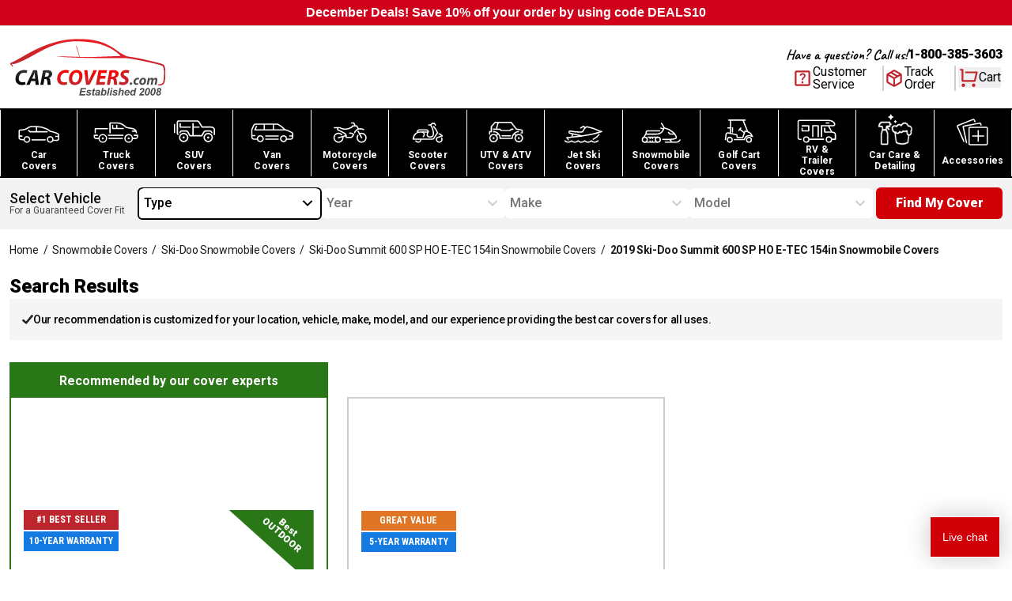

--- FILE ---
content_type: application/javascript; charset=utf-8
request_url: https://www.carcovers.com/_next/static/chunks/app/covers/%5Btype%5D/%5Bmake%5D/%5Bmodel%5D/%5Byear%5D/page-eb664751a3ad17c4.js
body_size: -359
content:
(self.webpackChunk_N_E=self.webpackChunk_N_E||[]).push([[2831,7259,516,7977,6322],{},function(n){n.O(0,[6656,9788,4044,9451,1604,3755,7442,3478,6534,6959,1841,7317,9539,1744],function(){return n(n.s=21841)}),_N_E=n.O()}]);